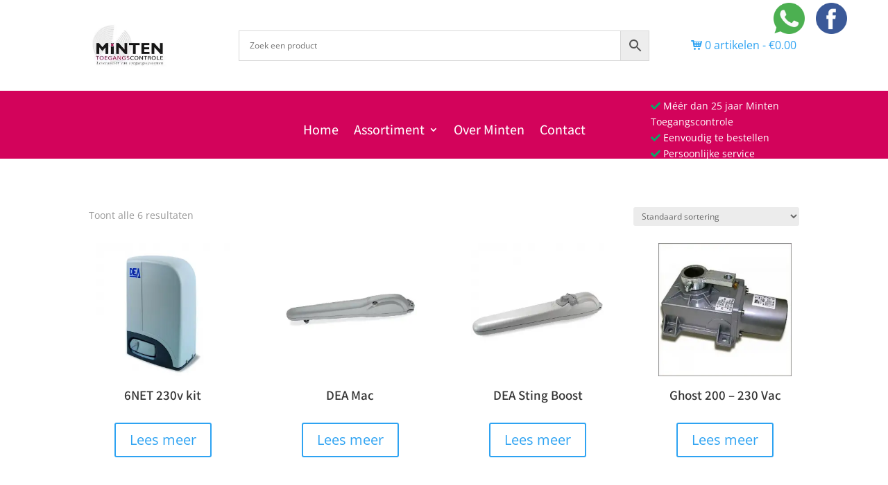

--- FILE ---
content_type: text/css
request_url: https://mintentoegangscontrole.nl/wp-content/et-cache/global/et-divi-customizer-global.min.css?ver=1766458340
body_size: -76
content:
@media only screen and (min-width:1350px){.et_pb_row{padding:27px 0}.et_pb_section{padding:54px 0}.single.et_pb_pagebuilder_layout.et_full_width_page .et_post_meta_wrapper{padding-top:81px}.et_pb_fullwidth_section{padding:0}}.woocommerce .woocommerce-error,.woocommerce .woocommerce-info,.woocommerce .woocommerce-message{Background:#D3035B!important}.et-db #page-container .et_builder_inner_content{z-index:inherit!important}

--- FILE ---
content_type: text/css
request_url: https://mintentoegangscontrole.nl/wp-content/et-cache/18/et-core-unified-cpt-deferred-18.min.css?ver=1766458340
body_size: 685
content:
.et-db #et-boc .et-l .et_pb_section_0_tb_header.et_pb_section{padding-top:2px;padding-bottom:2px}.et-db #et-boc .et-l .et_pb_section_0_tb_header,.et-db #et-boc .et-l .et_pb_row_0_tb_header{padding-top:10px!important;padding-bottom:10px!important}.et-db #et-boc .et-l .et_pb_row_0_tb_header.et_pb_row{padding-top:25px!important;padding-bottom:25px!important;padding-top:25px;padding-bottom:25px}.et-db #et-boc .et-l .et_pb_row_0_tb_header,body.et-db #page-container .et-db #et-boc .et-l #et-boc .et-l .et_pb_row_0_tb_header.et_pb_row,body.et_pb_pagebuilder_layout.single.et-db #page-container #et-boc .et-l #et-boc .et-l .et_pb_row_0_tb_header.et_pb_row,body.et_pb_pagebuilder_layout.single.et_full_width_page.et-db #page-container #et-boc .et-l #et-boc .et-l .et_pb_row_0_tb_header.et_pb_row,.et-db #et-boc .et-l .et_pb_row_1_tb_header,body.et-db #page-container .et-db #et-boc .et-l #et-boc .et-l .et_pb_row_1_tb_header.et_pb_row,body.et_pb_pagebuilder_layout.single.et-db #page-container #et-boc .et-l #et-boc .et-l .et_pb_row_1_tb_header.et_pb_row,body.et_pb_pagebuilder_layout.single.et_full_width_page.et-db #page-container #et-boc .et-l #et-boc .et-l .et_pb_row_1_tb_header.et_pb_row{max-width:1440px}.et-db #et-boc .et-l .et_pb_image_0_tb_header{width:71%;text-align:left;margin-left:0}.et-db #et-boc .et-l .et_pb_column_1_tb_header,.et-db #et-boc .et-l .et_pb_column_2_tb_header,.et-db #et-boc .et-l .et_pb_column_4_tb_header{margin:auto}.et-db #et-boc .et-l .et_pb_section_1_tb_header{height:96px;min-height:98px;z-index:99;position:relative;padding-top:0px!important;padding-bottom:0px!important;overflow:visible;position:relative}.et-db #et-boc .et-l .et_pb_section_1_tb_header.et_pb_section{padding-top:52px;padding-bottom:52px;background-color:#d3035b!important}.et-db #et-boc .et-l .et_pb_section_1_tb_header:after,.et-db #et-boc .et-l .et_pb_row_1_tb_header:after{overflow:visible}.et-db #et-boc .et-l .et_pb_row_1_tb_header.et_pb_row{padding-top:10px!important;padding-bottom:10px!important;padding-top:10px;padding-bottom:10px}.et-db #et-boc .et-l .et_pb_row_1_tb_header{z-index:99!important;position:relative;overflow:visible}.et-db #et-boc .et-l .et_pb_menu_0_tb_header.et_pb_menu ul li a{font-family:'Assistant',Helvetica,Arial,Lucida,sans-serif;font-size:20px;color:#FFFFFF!important}.et-db #et-boc .et-l .et_pb_menu_0_tb_header{padding-top:6px;padding-bottom:6px;width:100%;z-index:99;position:relative}.et-db #et-boc .et-l .et_pb_menu_0_tb_header.et_pb_menu .et-menu-nav li ul.sub-menu,.et-db #et-boc .et-l .et_pb_menu_0_tb_header.et_pb_menu .et-menu-nav li ul.sub-menu a{font-size:15px;overflow:visible}.et-db #et-boc .et-l .et_pb_menu_0_tb_header.et_pb_menu ul li.current-menu-item a{color:#FFFFFF!important}.et-db #et-boc .et-l .et_pb_menu_0_tb_header.et_pb_menu .nav li ul{background-color:#ffffff!important;border-color:#8d003c}.et-db #et-boc .et-l .et_pb_menu_0_tb_header.et_pb_menu .et_mobile_menu{border-color:#8d003c}.et-db #et-boc .et-l .et_pb_menu_0_tb_header.et_pb_menu .nav li ul.sub-menu a{color:#545454!important}.et-db #et-boc .et-l .et_pb_menu_0_tb_header.et_pb_menu .nav li ul.sub-menu li.current-menu-item a,.et-db #et-boc .et-l .et_pb_menu_0_tb_header.et_pb_menu .et_mobile_menu a{color:#565656!important}.et-db #et-boc .et-l .et_pb_menu_0_tb_header.et_pb_menu .et_mobile_menu,.et-db #et-boc .et-l .et_pb_menu_0_tb_header.et_pb_menu .et_mobile_menu ul{background-color:#ffffff!important}.et-db #et-boc .et-l .et_pb_menu_0_tb_header .et_pb_menu_inner_container>.et_pb_menu__logo-wrap,.et-db #et-boc .et-l .et_pb_menu_0_tb_header .et_pb_menu__logo-slot{width:auto;max-width:100%}.et-db #et-boc .et-l .et_pb_menu_0_tb_header .et_pb_menu_inner_container>.et_pb_menu__logo-wrap .et_pb_menu__logo img,.et-db #et-boc .et-l .et_pb_menu_0_tb_header .et_pb_menu__logo-slot .et_pb_menu__logo-wrap img{height:auto;max-height:none}.et-db #et-boc .et-l .et_pb_menu_0_tb_header .mobile_nav .mobile_menu_bar:before{color:#ffffff}.et-db #et-boc .et-l .et_pb_menu_0_tb_header .et_pb_menu__icon.et_pb_menu__search-button,.et-db #et-boc .et-l .et_pb_menu_0_tb_header .et_pb_menu__icon.et_pb_menu__close-search-button,.et-db #et-boc .et-l .et_pb_menu_0_tb_header .et_pb_menu__icon.et_pb_menu__cart-button{color:#7EBEC5}.et-db #et-boc .et-l .et_pb_text_0_tb_header.et_pb_text{color:#ffffff!important}.et-db #et-boc .et-l .et_pb_text_0_tb_header h3{font-weight:700}.et-db #et-boc .et-l .et_pb_section_2_tb_header.et_pb_section{padding-top:0px;padding-bottom:0px;background-color:rgba(0,0,0,0)!important}.et-db #et-boc .et-l .et_pb_section_2_tb_header{z-index:99999;position:fixed!important;top:0px;bottom:auto;right:0px;left:auto}body.logged-in.admin-bar.et-db #et-boc .et-l .et_pb_section_2_tb_header{top:calc(0px + 32px)}.et-db #et-boc .et-l .et_pb_row_2_tb_header{background-color:rgba(0,0,0,0)}.et-db #et-boc .et-l .et_pb_row_2_tb_header,body.et-db #page-container .et-db #et-boc .et-l #et-boc .et-l .et_pb_row_2_tb_header.et_pb_row,body.et_pb_pagebuilder_layout.single.et-db #page-container #et-boc .et-l #et-boc .et-l .et_pb_row_2_tb_header.et_pb_row,body.et_pb_pagebuilder_layout.single.et_full_width_page.et-db #page-container #et-boc .et-l #et-boc .et-l .et_pb_row_2_tb_header.et_pb_row{width:100%;max-width:146px}.et-db #et-boc .et-l .et_pb_image_1_tb_header,.et-db #et-boc .et-l .et_pb_image_2_tb_header{width:45px;text-align:left;margin-left:0}.et-db #et-boc .et-l .et_pb_row_2_tb_header.et_pb_row{padding-right:30px!important;margin-left:auto!important;margin-right:auto!important;padding-right:30px}@media only screen and (min-width:981px){.et-db #et-boc .et-l .et_pb_section_2_tb_header{width:185px}}@media only screen and (max-width:980px){.et-db #et-boc .et-l .et_pb_image_0_tb_header .et_pb_image_wrap img,.et-db #et-boc .et-l .et_pb_image_1_tb_header .et_pb_image_wrap img,.et-db #et-boc .et-l .et_pb_image_2_tb_header .et_pb_image_wrap img{width:auto}}@media only screen and (min-width:768px) and (max-width:980px){.et-db #et-boc .et-l .et_pb_text_0_tb_header{display:none!important}}@media only screen and (max-width:767px){.et-db #et-boc .et-l .et_pb_image_0_tb_header{text-align:center;margin-left:auto;margin-right:auto}.et-db #et-boc .et-l .et_pb_image_0_tb_header .et_pb_image_wrap img,.et-db #et-boc .et-l .et_pb_image_1_tb_header .et_pb_image_wrap img,.et-db #et-boc .et-l .et_pb_image_2_tb_header .et_pb_image_wrap img{width:auto}.et-db #et-boc .et-l .et_pb_menu_0_tb_header.et_pb_menu ul li.current-menu-item a{color:#8c8c8c!important}.et-db #et-boc .et-l .et_pb_text_0_tb_header{display:none!important}.et-db #et-boc .et-l .et_pb_section_2_tb_header{width:70px}.et-db #et-boc .et-l .et_pb_row_2_tb_header.et_pb_row{padding-right:2px!important;padding-right:2px!important}}

--- FILE ---
content_type: text/css
request_url: https://mintentoegangscontrole.nl/wp-content/et-cache/3455/et-core-unified-cpt-deferred-3455.min.css?ver=1766465653
body_size: 243
content:
.et-db #et-boc .et-l .et_pb_section_0_tb_body.et_pb_section{padding-top:44px}.et-db #et-boc .et-l .et_pb_row_0_tb_body.et_pb_row{padding-bottom:0px!important;padding-bottom:0px}.et-db #et-boc .et-l .et_pb_row_0_tb_body,body.et-db #page-container .et-db #et-boc .et-l #et-boc .et-l .et_pb_row_0_tb_body.et_pb_row,body.et_pb_pagebuilder_layout.single.et-db #page-container #et-boc .et-l #et-boc .et-l .et_pb_row_0_tb_body.et_pb_row,body.et_pb_pagebuilder_layout.single.et_full_width_page.et-db #page-container #et-boc .et-l .et_pb_row_0_tb_body.et_pb_row{max-width:1440px}.et-db #et-boc .et-l .et_pb_shop_0_tb_body.et_pb_shop .woocommerce ul.products li.product h3,.et-db #et-boc .et-l .et_pb_shop_0_tb_body.et_pb_shop .woocommerce ul.products li.product h1,.et-db #et-boc .et-l .et_pb_shop_0_tb_body.et_pb_shop .woocommerce ul.products li.product h2,.et-db #et-boc .et-l .et_pb_shop_0_tb_body.et_pb_shop .woocommerce ul.products li.product h4,.et-db #et-boc .et-l .et_pb_shop_0_tb_body.et_pb_shop .woocommerce ul.products li.product h5,.et-db #et-boc .et-l .et_pb_shop_0_tb_body.et_pb_shop .woocommerce ul.products li.product h6{font-family:'Assistant',Helvetica,Arial,Lucida,sans-serif;font-weight:600;font-size:19px}.et-db #et-boc .et-l .et_pb_shop_0_tb_body.et_pb_shop .woocommerce ul.products li.product .price,.et-db #et-boc .et-l .et_pb_shop_0_tb_body.et_pb_shop .woocommerce ul.products li.product .price .amount{font-family:'Assistant',Helvetica,Arial,Lucida,sans-serif;font-weight:800;font-size:22px;color:#ca5d86!important}.et-db #et-boc .et-l .et_pb_shop_0_tb_body.et_pb_shop{border-width:-1px}.et-db #et-boc .et-l .et_pb_shop_0_tb_body ul.products li.product .onsale{padding-top:6px!important;padding-right:18px!important;padding-bottom:6px!important;padding-left:18px!important;margin-top:0px!important;margin-right:0px!important;margin-bottom:0px!important;margin-left:0px!important}.et-db #et-boc .et-l .et_pb_shop_0_tb_body.et_pb_shop li.product{border:5px solid rgba(0,0,0,0);border-radius:5px;padding:6px!important;transition:all .3s}.et-db #et-boc .et-l .et_pb_shop_0_tb_body.et_pb_shop li.product:hover{border:5px solid #CA5D86;border-radius:5px;padding:6px!important;transition:all .3s}.et-db #et-boc .et-l .et_pb_shop_0_tb_body span.onsale{background-color:#CA5D86!important}.et-db #et-boc .et-l .et_pb_shop_0_tb_body .et_overlay:before{color:#CA5D86!important;font-family:ETmodules!important;font-weight:400!important}.et-db #et-boc .et-l .et_pb_shop_0_tb_body .et_overlay{background-color:rgba(255,255,255,0.66)!important;border-color:rgba(255,255,255,0.66)!important}.et-db #et-boc .et-l .et_pb_shop_0_tb_body ul.products li.product .star-rating{width:calc(5.4em + (0px * 4))}

--- FILE ---
content_type: text/javascript
request_url: https://mintentoegangscontrole.nl/wp-content/plugins/wp-menu-cart-pro/assets/js/wpmenucart.js?ver=3.2.0
body_size: 396
content:
/* 
 * JS for WPEC, EDD and eShop
 * 
 * AJAX not working for you? Look for the (specific) class attached to your 'add to cart' button (example: YOURCLASS)
 * The add it to the list of class selectors in the jQuery command:
 * $(".edd-add-to-cart, .wpsc_buy_button, .eshopbutton, div.cartopt p label.update input#update, .YOURCLASS").click(function(){
 * 
 */

jQuery( function( $ ) {
	var buttons = [
		".edd-add-to-cart",
		".wpsc_buy_button",
		".eshopbutton",
		"div.cartopt p label.update input#update",
		".add_to_cart_button",
		".woocommerce-cart input.minus",
		".cart_item a.remove",
		"#order_review .opc_cart_item a.remove",
		".woocommerce-cart input.plus",
		".single_add_to_cart_button"
	];

	var inputs = [
		"input.edd-item-quantity"
	];

	jQuery(document.body).on('click', buttons.join(','), function(){
		WPMenucart_Timeout();
	});

	jQuery(document.body).on('change', inputs.join(','), function(){
		WPMenucart_Timeout();
	});
		
	function WPMenucart_Timeout() {
		setTimeout( WPMenucart_Load_AJAX, 1000);
	}

	function WPMenucart_Load_AJAX() {
		var data = {
			security:	wpmenucart_ajax.nonce,
			action:		"wpmenucart_ajax",
		};

		xhr = $.ajax({
			type:		'POST',
			url:		wpmenucart_ajax.ajaxurl,
			data:		data,
			success:	function( response ) {
				$('.wpmenucartli').html( response );
				$('div.wpmenucart-shortcode span.reload_shortcode').html( response );
			}
		});
	}
});